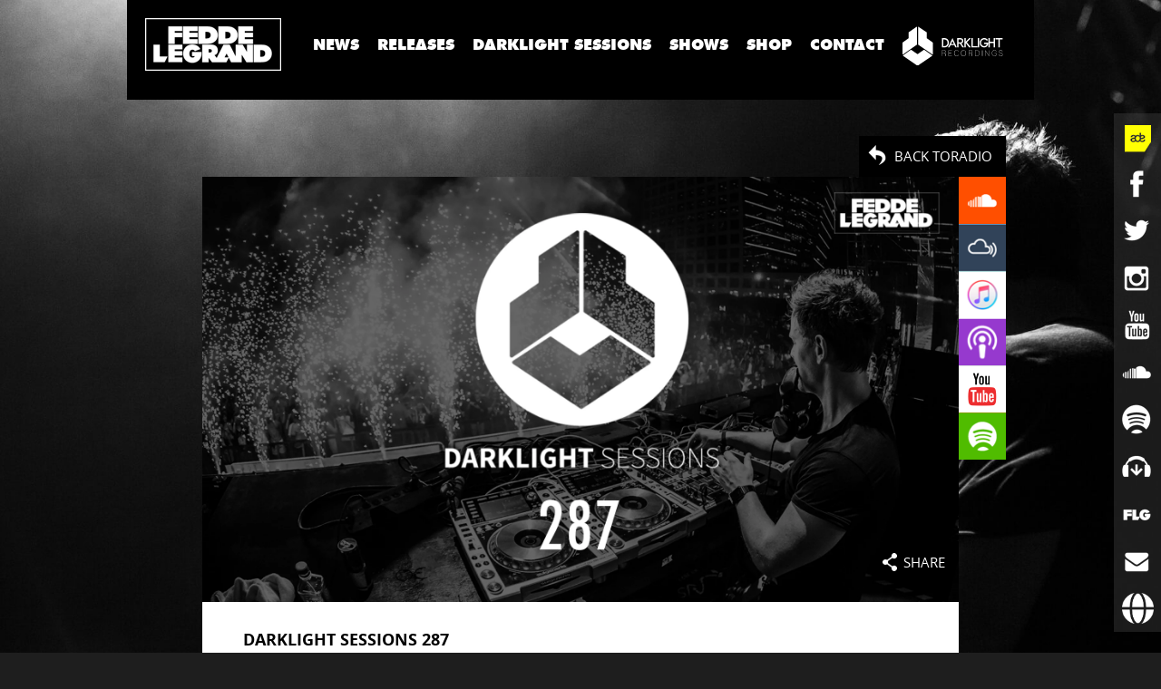

--- FILE ---
content_type: text/html; charset=UTF-8
request_url: https://feddelegrand.com/radio/darklight-sessions-287/
body_size: 13853
content:
<!doctype html>
<head>
    <meta charset="utf-8">
    <meta name="viewport" content="width=device-width, initial-scale=1.0">

    <title>Darklight Sessions 287 | Fedde Le Grand</title><meta name='robots' content='index, follow, max-image-preview:large, max-snippet:-1, max-video-preview:-1' />

	<!-- This site is optimized with the Yoast SEO plugin v26.7 - https://yoast.com/wordpress/plugins/seo/ -->
	<link rel="canonical" href="https://feddelegrand.com/radio/darklight-sessions-287/" />
	<meta property="og:locale" content="en_US" />
	<meta property="og:type" content="article" />
	<meta property="og:title" content="Darklight Sessions 287 - Fedde Le Grand" />
	<meta property="og:description" content="On Air: Thursday February 15th 2018 Download + Tracklist" />
	<meta property="og:url" content="https://feddelegrand.com/radio/darklight-sessions-287/" />
	<meta property="og:site_name" content="Fedde Le Grand" />
	<meta property="article:publisher" content="https://www.facebook.com/feddelegrand" />
	<meta property="article:modified_time" content="2018-02-19T11:24:29+00:00" />
	<script type="application/ld+json" class="yoast-schema-graph">{"@context":"https://schema.org","@graph":[{"@type":"WebPage","@id":"https://feddelegrand.com/radio/darklight-sessions-287/","url":"https://feddelegrand.com/radio/darklight-sessions-287/","name":"Darklight Sessions 287 - Fedde Le Grand","isPartOf":{"@id":"https://feddelegrand.com/#website"},"datePublished":"2018-02-19T11:22:01+00:00","dateModified":"2018-02-19T11:24:29+00:00","breadcrumb":{"@id":"https://feddelegrand.com/radio/darklight-sessions-287/#breadcrumb"},"inLanguage":"en-US","potentialAction":[{"@type":"ReadAction","target":["https://feddelegrand.com/radio/darklight-sessions-287/"]}]},{"@type":"BreadcrumbList","@id":"https://feddelegrand.com/radio/darklight-sessions-287/#breadcrumb","itemListElement":[{"@type":"ListItem","position":1,"name":"Home","item":"https://feddelegrand.com/"},{"@type":"ListItem","position":2,"name":"Darklight Sessions 287"}]},{"@type":"WebSite","@id":"https://feddelegrand.com/#website","url":"https://feddelegrand.com/","name":"Fedde Le Grand","description":"Official Website","potentialAction":[{"@type":"SearchAction","target":{"@type":"EntryPoint","urlTemplate":"https://feddelegrand.com/?s={search_term_string}"},"query-input":{"@type":"PropertyValueSpecification","valueRequired":true,"valueName":"search_term_string"}}],"inLanguage":"en-US"}]}</script>
	<!-- / Yoast SEO plugin. -->


<link rel='dns-prefetch' href='//widget.bandsintown.com' />
<link rel="alternate" title="oEmbed (JSON)" type="application/json+oembed" href="https://feddelegrand.com/wp-json/oembed/1.0/embed?url=https%3A%2F%2Ffeddelegrand.com%2Fradio%2Fdarklight-sessions-287%2F" />
<link rel="alternate" title="oEmbed (XML)" type="text/xml+oembed" href="https://feddelegrand.com/wp-json/oembed/1.0/embed?url=https%3A%2F%2Ffeddelegrand.com%2Fradio%2Fdarklight-sessions-287%2F&#038;format=xml" />
<style id='wp-img-auto-sizes-contain-inline-css' type='text/css'>
img:is([sizes=auto i],[sizes^="auto," i]){contain-intrinsic-size:3000px 1500px}
/*# sourceURL=wp-img-auto-sizes-contain-inline-css */
</style>

<style id='wp-emoji-styles-inline-css' type='text/css'>

	img.wp-smiley, img.emoji {
		display: inline !important;
		border: none !important;
		box-shadow: none !important;
		height: 1em !important;
		width: 1em !important;
		margin: 0 0.07em !important;
		vertical-align: -0.1em !important;
		background: none !important;
		padding: 0 !important;
	}
/*# sourceURL=wp-emoji-styles-inline-css */
</style>
<link rel='stylesheet' id='wp-block-library-css' href='https://feddelegrand.com/wp-includes/css/dist/block-library/style.min.css?ver=8fda4d7a4a541b65719bc99a6d215d91' type='text/css' media='all' />
<style id='classic-theme-styles-inline-css' type='text/css'>
/*! This file is auto-generated */
.wp-block-button__link{color:#fff;background-color:#32373c;border-radius:9999px;box-shadow:none;text-decoration:none;padding:calc(.667em + 2px) calc(1.333em + 2px);font-size:1.125em}.wp-block-file__button{background:#32373c;color:#fff;text-decoration:none}
/*# sourceURL=/wp-includes/css/classic-themes.min.css */
</style>
<link rel='stylesheet' id='cmplz-general-css' href='https://feddelegrand.com/wp-content/plugins/complianz-gdpr/assets/css/cookieblocker.min.css?ver=1766018707' type='text/css' media='all' />
<script type="text/javascript" src="https://widget.bandsintown.com/main.min.js?ver=8fda4d7a4a541b65719bc99a6d215d91" id="bit-tour-dates-js"></script>
<link rel="https://api.w.org/" href="https://feddelegrand.com/wp-json/" /><link rel="EditURI" type="application/rsd+xml" title="RSD" href="https://feddelegrand.com/xmlrpc.php?rsd" />

<link rel='shortlink' href='https://feddelegrand.com/?p=10107' />
			<style>.cmplz-hidden {
					display: none !important;
				}</style><meta name="facebook-domain-verification" content="y67qnw6omvdoo3uc6ukm8phzh0vjtc" />
    
    <link rel="stylesheet" href="https://feddelegrand.com/wp-content/themes/feddelegrand/FrontBundle/assets/css/app.css">
    <script src="https://feddelegrand.com/wp-content/themes/feddelegrand/FrontBundle/assets/js/helpers/modernizr-min.js"></script>

    <!--[if lt IE 9]>
    <link rel="stylesheet" href="https://feddelegrand.com/wp-content/themes/feddelegrand/FrontBundle/assets/css/ie.css">
    <script src="//cdnjs.cloudflare.com/ajax/libs/html5shiv/3.6.2/html5shiv.js"></script>
    <script src="//s3.amazonaws.com/nwapi/nwmatcher/nwmatcher-1.2.5-min.js"></script>
    <script src="//html5base.googlecode.com/svn-history/r38/trunk/js/selectivizr-1.0.3b.js"></script>
    <script src="//cdnjs.cloudflare.com/ajax/libs/respond.js/1.1.0/respond.min.js"></script>
    <![endif]-->

    <meta property="og:title" content="Darklight Sessions 287 | Fedde Le Grand"/>
    <meta property="og:url" content="https://feddelegrand.com/radio/darklight-sessions-287/"/>
    <meta property="og:type" content="website" />
    <meta property="og:description" content="" />
    <meta property="fb:admins" content="1136327249" />        <meta property="og:image" content="https://feddelegrand.com/wp-content/uploads/2018/02/dls-cover-landscape@2x3.jpg" />        <meta name="description" content="" />    
    <link rel="author" href="https://plus.google.com/+FeddeLeGrandOfficial"/>

    <link rel="shortcut icon" href="/favicon.ico"/>

    <link rel="preload" href="https://feddelegrand.com/wp-content/themes/feddelegrand/FrontBundle/assets/css/app.css" as="style">
    <link rel="preload" href="https://feddelegrand.com/wp-content/themes/feddelegrand/FrontBundle/assets/js/helpers/modernizr-min.js" as="script">

</head>
<body class="" style="" >
    <!-- Google Tag Manager -->
    <noscript><iframe src="//www.googletagmanager.com/ns.html?id=GTM-KXT5W5"
                    height="0" width="0" style="display:none;visibility:hidden"></iframe></noscript>
    <script>(function(w,d,s,l,i){w[l]=w[l]||[];w[l].push({'gtm.start':
                new Date().getTime(),event:'gtm.js'});var f=d.getElementsByTagName(s)[0],
                j=d.createElement(s),dl=l!='dataLayer'?'&l='+l:'';j.async=true;j.src=
                '//www.googletagmanager.com/gtm.js?id='+i+dl;f.parentNode.insertBefore(j,f);
        })(window,document,'script','dataLayer','GTM-KXT5W5');</script>
    <!-- End Google Tag Manager -->

    <!-- Global site tag (gtag.js) - Google Analytics -->
    <script async src="https://www.googletagmanager.com/gtag/js?id=UA-141756837-1"></script>
    <script>
    window.dataLayer = window.dataLayer || [];
    function gtag(){dataLayer.push(arguments);}
    gtag('js', new Date());
    gtag('config', 'UA-141756837-1');
    </script>


    <div id="browser-happy">
        <div id="text">
            <a href="http://browsehappy.com/"><div class="ie-message"></div></a>
        </div>
    </div><div class="row collapse" id="navigation">

    <div class="columns large-12">

        <div class="contain-to-grid" id="navigation-main">

            <nav class="top-bar" id="top-bar" data-topbar>

                <ul class="title-area">
                    <li class="name">
                        <a href="http://feddelegrand.com" id="flg-logo">Fedde Le Grand</a>
                    </li>
                    <li class="toggle-topbar menu-icon"><a href="#"></a></li>                </ul>

                <style>
                    /* Temporary style for shop link */
                    #base-menu li a {
                        padding: 0 10px;
                    }
                </style>
                <section class="top-bar-section" id="base-menu">
                    <ul class="left">                        <li><a href="http://feddelegrand.com/news" data-timeline-filter="*" class="timeline-filter">News</a></li>                        <li><a href="http://feddelegrand.com/releases" data-timeline-filter=".releases" class="timeline-filter">Releases</a></li>
                        <li><a href="http://feddelegrand.com/radio" data-timeline-filter=".radio" class="timeline-filteractive">Darklight Sessions</a></li>                        <li><a href="http://feddelegrand.com/shows/" class="">Shows</a></li>
                        <!--<li><a href="http://feddelegrand.com/contests/filter/current-contest" class="">Contests</a></li>-->

                        <!-- <li><a href="https://www.eventbrite.nl/e/darklight-sessions-by-fedde-le-grand-x-armada-invites-tickets-37646671207" target="_blank" class="djmag-header-link"><img style="width: 90px; padding: 1em;" src="https://feddelegrand.com/wp-content/themes/feddelegrand/FrontBundle/assets/images/ade.svg"></a></li>-->
                        <!-- <li><a href="https://top100djsvote.djmag.com/" target="_blank" class="djmag-header-link"><img width="94px" src="https://feddelegrand.com/wp-content/themes/feddelegrand/FrontBundle/assets/images/djmag/djmag-logo.svg"></a></li> -->
                        <!-- <li><a href="http://wegogrand.com/" target="_blank" class=""><img src="https://feddelegrand.com/wp-content/themes/feddelegrand/FrontBundle/assets/images/grand_logo_wit.svg"></a></li> -->

                        <li><a target="_blank" href="https://shop.feddelegrand.com/" class="">Shop</a></li>
                        <li><a href="http://feddelegrand.com/contact" class="route" data-reveal-id="contact-popup">Contact</a></li>
                        
                        <li class="menu-dls-logo"><a target="_blank" href="http://www.darklightrecordings.com/" class=""><img style="height: 2.5em" src="https://feddelegrand.com/wp-content/themes/feddelegrand/FrontBundle/assets/images/dls_logo_wit.svg"></a></li>

                        <li><a href="http://feddelegrand.com/exclusive" class="only-mobile route" data-reveal-id="newsletter-popup">Exclusive</a></li>
                        <li><a href="http://feddelegrand.com/biography" class="only-mobile">Bio</a></li>
                        <li><a href="http://feddelegrand.com/drop-demo-promo" class="only-mobile" >Drop demo / promo</a></li>                    </ul>
                </section>

                <section class="top-bar-section" id="back-to-home">
                    <ul class="left">
                        <li><a href="#">Back to home</a></li>
                    </ul>
                </section>            </nav>

        </div>
    </div>
</div>
<div id="social-bar" class="social-bar social-bar-hover hide-for-small-only">
    <ul class="icons">

        <li class="social-ade">
            <a href="https://feddelegrand.com/fedde-le-grand-rocks-amsterdam/" class="social-ade__href" ><img src="https://feddelegrand.com/wp-content/themes/feddelegrand/FrontBundle/assets/images/adelogo.png" alt="ade-logo" /> </a>
        </li>

        <li class="social-facebook touch" title="Facebook">
            <a href="https://www.facebook.com/feddelegrand"  target="_blank" data-state="unload" class="social-icon "></a>
            <a class="facebook-like social-stat" data-widget="like" href="https://www.facebook.com/sharer.php?u=https://www.facebook.com/feddelegrand" data-href="https://www.facebook.com/feddelegrand" data-send="false" data-layout="button_count" data-show-faces="false" rel="nofollow" target="_blank"></a></li>
        <li class="social-twitter" title="Twitter">
            <a href="https://twitter.com/feddelegrand" target="_blank"  data-state="unload" class="social-icon"></a>
            <a class="twitter-follow social-stat" data-widget="follow" href="https://twitter.com/feddelegrand" data-show-count="false" data-url="https://twitter.com/feddelegrand"></a></li>
        <li class="social-instagram" title="Instagram">
            <a href="https://instagram.com/feddelegrand" target="_blank"  data-state="unload" class="social-icon"></a>
            <span class="social-txt social-stat"><a href="https://instagram.com/feddelegrand?ref=badge" class="ig-b- ig-b-v-24"></a></span></li>
        <li class="social-youtube" title="Youtube">
            <a href="https://www.youtube.com/user/FeddeLeGrand" target="_blank"  data-state="unload" class="social-icon"></a>
            <a href="https://www.youtube.com/user/FeddeLeGrand" data-widget="follow" class="youtube-subscribe g-ytsubscribe social-stat" data-channel="FeddeLeGrand" data-layout="default" data-count="default" rel="nofollow" target="_blank"></a></li>
        <li class="social-soundcloud" title="Soundcloud">
            <a href="https://soundcloud.com/feddelegrand" target="_blank"  data-state="unload" class="social-icon "></a>
            <span class="social-txt social-stat">Follow me on SoundCloud</span></li>
        <li class="social-spotify" title="Spotify">
            <a href="https://open.spotify.com/artist/7dc6hUwyuIhrZdh80eaCEE"  target="_blank" data-state="unload" class="social-icon"></a>
            <a class="spotify-follow social-stat" data-widget="follow" data-size="basic" data-theme="light" href="spotify:artist:7dc6hUwyuIhrZdh80eaCEE"></a></li>
        <li class="social-beatport" title="Beatport">
            <a href="https://dj.beatport.com/feddelegrand" target="_blank" data-state="unload" class="social-icon"></a>
            <span class="social-txt social-stat">Follow me on Beatport</span>
        </li>
        <li class="social-info">
            <a href="javascript:void(0);" data-state="unload" class="social-icon"></a>
            <span class="social-txt social-stat"><a href="http://feddelegrand.com/biography">Bio</a></span>
            <span class="social-txt social-stat"><a href="http://feddelegrand.com/contact" class="route" data-reveal-id="contact-popup">Contact</a></span>
            <span class="social-txt social-stat"><a href="http://feddelegrand.com/drop-demo-promo">Demo / Promo</a></span>
        </li>
        <li class="social-email" title="Email">
            <a href="http://feddelegrand.com/exclusive" data-reveal-id="newsletter-popup" class="social-icon"></a>
        </li>
        <li class="social-bookings" title="Booking requests">
            <a href="https://davidlewis.nl" target="_blank" class="social-icon" style="background-image: url('https://feddelegrand.com/wp-content/themes/feddelegrand/FrontBundle/assets/images/social/booking.png'); background-size: 35px; background-position: center;"></a>
        </li>
    </ul>
</div>

<div class="base">

    <div class="timeline-detail" id="content">

        <div class="row collapse">                <div class="columns large-12 medium-12 small-12 social-icons-visible">                <a href="https://feddelegrand.com/radio" class="timeline-back-button">Back toradio</a>
            </div>

        </div>

        <div class="row collapse">
                <div class="columns large-10 medium-10 large-offset-1 medium-offset-1 small-12 bg-white">

                    <div class="row collapse">
                        <div class="columns large-12"><a href="javascript:void(0);" class="share-button">Share</a><div class="share-box">

    <div class="share-overlay">

        <a href="javascript:void(0);" class="share-close-button"></a>

        <div class="share-content">
            <h3>Share this</h3>

            <div class="row share-buttons collapse">                <input type="hidden" class="share-link" value="https://feddelegrand.com/radio/darklight-sessions-287/">                <div class="large-6 medium-12 small-12 columns"><a href="https://twitter.com/share?text=Look what I just found on Fedde’s website:Darklight%20Sessions%20287 I had to share!!" data-url="https://feddelegrand.com/radio/darklight-sessions-287/" data-share-title="twitter" class="button expand social-share-button share-twitter-button"><span class="share-icon share-twitter"></span><span class="share-txt">Post on Twitter</span></a></div>
                <div class="large-6 medium-12 small-12 columns"><a href="https://www.facebook.com/sharer/sharer.php?u=https://feddelegrand.com/radio/darklight-sessions-287/" data-share-title="facebook" class="button expand social-share-button share-facebook-button"><span class="share-icon share-facebook"></span><span class="share-txt">Share on Facebook</span></a></div>
                <div class="large-12 medium-12 hide-for-small-only columns"><a href="mailto:?subject=Check it Out: Fedde Le Grand Exclusive Content&body=Look what I found on Fedde Le Grand’s Website:https://feddelegrand.com/radio/darklight-sessions-287/" class="button expand share-mail-button"><span class="share-icon share-mail"></span><span class="share-txt">Mail to</span></a></div>
            </div>

        </div>
    </div>

</div>                                <img src="https://feddelegrand.com/wp-content/uploads/2018/02/dls-cover-landscape@2x3.jpg.webp" class="timeline-item-cover" alt="Darklight Sessions 287"/>

                        </div>
                    </div>

                    <div class="row row-text">
                                    <div class="columns large-12 medium-12">                                            <h1>Darklight Sessions 287</h1>
                                            <span class="subtitle">February 19th 2018</span>
                                        <p><p>On Air:<br />
Thursday February 15th 2018</p>
<p>Download + Tracklist<br />
<a href="http://feddelegrand.com/download-287/“>http://feddelegrand.com/download-287/</a></p>
</p>
                                        <p></p>                                            <a href="/radio/darklight-sessions-287/player" class="open-player button-play">
                                                <span class="play-icon"></span>
                                                <span class="play-text">play</span>
                                            </a>                                    </div>

                    </div>

                </div>

                <div class="columns large-1 medium-1 small-12">
                    <ul class="music-button">                            <li><a href="https://soundcloud.com/feddelegrand/fedde-le-grand-darklight-sessions-287" class="icon-music icon-soundcloud" target="_blank"><span class="music-txt">Find on SoundCloud</span></a></li>                            <li><a href="https://www.mixcloud.com/feddelegrand/fedde-le-grand-darklight-sessions-287/" class="icon-music icon-mixcloud" target="_blank"><span class="music-txt">Find on Mixcloud</span></a></li>                            <li><a href="http://flg.dj/dls-itunes" class="icon-music icon-itunes" target="_blank"><span class="music-txt">Find on Apple Music</span></a></li>                            <li><a href="http://feddelegrand.libsyn.com/darklight-sessions-287" class="icon-music icon-podcast" target="_blank"><span class="music-txt">Find on Apple Music</span></a></li>                            <li><a href="http://flg.dj/dls-yt" class="icon-music icon-youtube" target="_blank"><span class="music-txt">Find on YouTube</span></a></li>                            <li><a href="http://flg.dj/dls-sp" class="icon-music icon-spotify" target="_blank"><span class="music-txt">Find on Spotify</span></a></li>                    </ul>
                </div>

        </div>

    </div>


</div>        <footer id="footer" class="base"><div class="row show-for-small-only">
        <div id="social-bar-horizontal" class="social-bar social-bar-horizontal">

            <ul class="small-block-grid-8 icons text-center">
                <li class="social-facebook">
                    <a href="https://www.facebook.com/feddelegrand" target="_blank" data-state="unload" class="social-icon"></a>
                </li>
                <li class="social-twitter">
                    <a href="https://twitter.com/feddelegrand" target="_blank" data-state="unload" class="social-icon"></a>
                </li>
                <li class="social-instagram">
                    <a href="https://instagram.com/feddelegrand" target="_blank" data-state="unload" class="social-icon"></a>
                <li class="social-youtube">
                    <a href="http://www.youtube.com/user/FeddeLeGrand" target="_blank" data-state="unload" class="social-icon"></a>
                </li>
                <li class="social-soundcloud">
                    <a href="https://soundcloud.com/feddelegrand" target="_blank" data-state="unload" class="social-icon "></a>
                <li class="social-spotify">
                    <a href="https://open.spotify.com/artist/7dc6hUwyuIhrZdh80eaCEE" target="_blank" data-state="unload" class="social-icon "></a>
                </li>
                <li class="social-beatport">
                    <a href="https://www.beatport.com/artist/fedde-le-grand/21498" target="_blank" data-state="unload" class="social-icon "></a>
                </li>
            </ul>

        </div>
</div>
    <div  class="row row-text-small bg-black">
        <div class="large-8 medium-8 small-12 columns copyright">
            All materials &copy;2026 Fedde Le Grand unless otherwise noted. <br>Unauthorized use is prohibited. <a href="/disclaimer">Disclaimer</a>
        </div>
        <div class="large-4 medium-4 small-12 small-text-right columns">
            <ul class="small-block-grid-2 logo-set">                <li style="width: 100%"><a href="http://www.wildsea.nl" target="_blank" class="href logo-footer logo-wildsea">
                    <span>Powered by </span><img src="https://feddelegrand.com/wp-content/themes/feddelegrand/FrontBundle/assets/images/wildsea.png" alt="Wild Sea B.V.">
                </a></li>
            </ul>
        </div>
        <div class="small-12 columns show-for-small-only footer-padding">

        </div>
    </div>
        </footer>

<div id="contact-popup" class="base-modal reveal-modal xlarge" data-reveal>

    <div class="row">

        <div class="columns large-1-half"></div>
        <div class="modal-info columns large-11 medium-11">

            <div class="modal-info-base row collapse bg-white">

                <div class="columns large-12 medium-12">

                    <h4>Contact us</h4>

                    <div id="contact-response"></div>

                    <div class="contact-form-wrapper">

                    <div class="small-12">
                        <div class="row collapse">
                            <div class="medium-3 columns">
                                <label for="subject" class="left inline">Subject</label>
                            </div>
                            <div class="medium-9 columns">
                                <label>
                                    <select name="subject" id="subject" required>
                                        <option value="general">General</option>
                                        <option value="bookings">Bookings</option>
                                        <option value="management">Management</option>
                                        <option value="press">Press</option>
                                        <option value="music">Music</option>
                                    </select>
                                </label>
                            </div>
                        </div>
                    </div>
                        <form action="/contact/send" method="post" data-abide id="booking-form">
                            <fieldset>
                                <legend>Promoter</legend>
                                <div class="row collapse">
                                    <div class="medium-12 columns"><p><b>Contact</b></p></div>
                                </div>
                                <div class="row collapse">
                                    <div class="medium-3 columns">
                                        <label>Gender</label>
                                    </div>
                                    <div class="medium-9 columns">
                                        <input type="radio" name="gender" value="male" id="genderMale"><label for="genderMale">Male</label>
                                        <input type="radio" name="gender" value="female" id="genderFemale"><label for="genderFemale">Female</label>
                                    </div>
                                </div>

                                <div class="row collapse">
                                    <div class="medium-3 columns"><label class="left inline" for="firstname">First name*</label></div>
                                    <div class="medium-9 columns"><input type="text" id="firstname" name="firstname" pattern="[a-zA-Z]+" required /></div>
                                </div>
                                <div class="row collapse">
                                    <div class="medium-3 columns"><label class="left inline" for="middlename">Middle name</label></div>
                                    <div class="medium-9 columns"><input type="text" id="middlename" name="middlename" /></div>
                                </div>
                                <div class="row collapse">
                                    <div class="medium-3 columns"><label class="left inline" for="lastname">Last name*</label></div>
                                    <div class="medium-9 columns"><input type="text" id="lastname" name="lastname" pattern="[a-zA-Z]+" required /></div>
                                </div>
                                <div class="row collapse">
                                    <div class="medium-3 columns"><label class="left inline" for="email">Email*</label></div>
                                    <div class="medium-9 columns"><input type="email" id="email" name="email" required /></div>
                                </div>
                                <div class="row collapse">
                                    <div class="medium-3 columns"><label class="left inline" for="cellphone">Cell phone*</label></div>
                                    <div class="medium-9 columns"><input type="text" id="cellphone" name="cellphone" required /></div>
                                </div>
                                <div class="row collapse">
                                    <div class="medium-3 columns"><label class="left inline" for="skype">Skype</label></div>
                                    <div class="medium-9 columns"><input type="text" id="skype" name="skype"  /></div>
                                </div>
                                <div class="row collapse">
                                    <div class="medium-3 columns"><label class="left inline" for="directphonenumber">Direct phone number*</label></div>
                                    <div class="medium-9 columns"><input type="text" id="directphonenumber" name="directphonenumber" required /></div>
                                </div>
                                <div class="row collapse">
                                    <div class="medium-3 columns"><label class="left inline" for="directfaxnumber">Direct fax number*</label></div>
                                    <div class="medium-9 columns"><input type="text" id="directfaxnumber" name="directfaxnumber" required /></div>
                                </div>

                                <div class="row collapse">
                                    <div class="medium-12 columns"><p><b>Promoter</b></p></div>
                                </div>

                                <div class="row collapse">
                                    <div class="medium-3 columns"><label class="left inline" for="companyname">Company name*</label></div>
                                    <div class="medium-9 columns"><input type="text" id="companyname" name="companyname" required /></div>
                                </div>


                                <div class="row collapse">
                                    <div class="medium-3 columns"><label class="left inline" for="address1">Address line 1*</label></div>
                                    <div class="medium-9 columns"><input type="text" id="address1" name="address1" required /></div>
                                </div>
                                <div class="row collapse">
                                    <div class="medium-3 columns"><label class="left inline" for="address2">Address line 2</label></div>
                                    <div class="medium-9 columns"><input type="text" id="address2" name="address2"  /></div>
                                </div>
                                <div class="row collapse">
                                    <div class="medium-3 columns"><label class="left inline" for="postalcode">Postal code*</label></div>
                                    <div class="medium-9 columns"><input type="text" id="postalcode" name="postalcode" required /></div>
                                </div>
                                <div class="row collapse">
                                    <div class="medium-3 columns"><label class="left inline" for="city">City*</label></div>
                                    <div class="medium-9 columns"><input type="text" id="city" name="city" required /></div>
                                </div>
                                <div class="row collapse">
                                    <div class="medium-3 columns"><label class="left inline" for="state">State</label></div>
                                    <div class="medium-9 columns"><input type="text" id="state" name="state"  /></div>
                                </div>
                                <div class="row collapse">
                                    <div class="medium-3 columns"><label class="left inline" for="country">Country*</label></div>
                                    <div class="medium-9 columns"><input type="text" id="country" name="country" required /></div>
                                </div>
                                <div class="row collapse">
                                    <div class="medium-3 columns"><label class="left inline" for="generalphonenumber">General phone number*</label></div>
                                    <div class="medium-9 columns"><input type="text" id="generalphonenumber" name="generalphonenumber" required /></div>
                                </div>
                                <div class="row collapse">
                                    <div class="medium-3 columns"><label class="left inline" for="generalfaxnumber">General fax number</label></div>
                                    <div class="medium-9 columns"><input type="text" id="generalfaxnumber" name="generalfaxnumber"  /></div>
                                </div>
                                <div class="row collapse">
                                    <div class="medium-3 columns"><label class="left inline" for="website">Website</label></div>
                                    <div class="medium-9 columns"><input type="text" id="website" name="website" /></div>
                                </div>

                                <div class="row collapse">
                                    <div class="medium-3 columns"><label class="left inline" for="vattax">VAT/TAX number*</label></div>
                                    <div class="medium-9 columns"><input type="text" id="vattax" name="vattax" required /></div>
                                </div>
                                <div class="row collapse">
                                    <div class="medium-3 columns"><label class="left inline" for="businesslicensenumber">Business license number</label></div>
                                    <div class="medium-9 columns"><input type="text" id="businesslicensenumber" name="businesslicensenumber" /></div>
                                </div>
                            </fieldset>
                            <fieldset>
                                <legend>Venue</legend>
                                <div class="row collapse">
                                    <div class="medium-12 columns"><p><b>Contact</b></p></div>
                                </div>
                                <div class="row collapse">
                                    <div class="medium-3 columns">
                                        <label>Gender</label>
                                    </div>
                                    <div class="medium-9 columns">
                                        <input type="radio" name="vgender" value="male" id="vgenderMale"><label for="vgenderMale">Male</label>
                                        <input type="radio" name="vgender" value="female" id="vgenderFemale"><label for="vgenderFemale">Female</label>
                                    </div>
                                </div>

                                <div class="row collapse">
                                    <div class="medium-3 columns"><label class="left inline" for="vfirstname">First name*</label></div>
                                    <div class="medium-9 columns"><input type="text" id="vfirstname" name="vfirstname" pattern="[a-zA-Z]+" required /></div>
                                </div>
                                <div class="row collapse">
                                    <div class="medium-3 columns"><label class="left inline" for="vmiddlename">Middle name</label></div>
                                    <div class="medium-9 columns"><input type="text" id="vmiddlename" name="vmiddlename" /></div>
                                </div>
                                <div class="row collapse">
                                    <div class="medium-3 columns"><label class="left inline" for="vlastname">Last name*</label></div>
                                    <div class="medium-9 columns"><input type="text" id="vlastname" name="vlastname" pattern="[a-zA-Z]+" required /></div>
                                </div>
                                <div class="row collapse">
                                    <div class="medium-3 columns"><label class="left inline" for="vemail">Email*</label></div>
                                    <div class="medium-9 columns"><input type="email" id="vemail" name="vemail" required /></div>
                                </div>
                                <div class="row collapse">
                                    <div class="medium-3 columns"><label class="left inline" for="vcellphone">Cell phone*</label></div>
                                    <div class="medium-9 columns"><input type="text" id="vcellphone" name="vcellphone" required /></div>
                                </div>
                                <div class="row collapse">
                                    <div class="medium-3 columns"><label class="left inline" for="vskype">Skype</label></div>
                                    <div class="medium-9 columns"><input type="text" id="vskype" name="vskype"  /></div>
                                </div>
                                <div class="row collapse">
                                    <div class="medium-3 columns"><label class="left inline" for="vdirectphonenumber">Direct phone number*</label></div>
                                    <div class="medium-9 columns"><input type="text" id="vdirectphonenumber" name="vdirectphonenumber" required /></div>
                                </div>
                                <div class="row collapse">
                                    <div class="medium-3 columns"><label class="left inline" for="vdirectfaxnumber">Direct fax number*</label></div>
                                    <div class="medium-9 columns"><input type="text" id="vdirectfaxnumber" name="vdirectfaxnumber" required /></div>
                                </div>

                                <div class="row collapse">
                                    <div class="medium-12 columns"><p><b>Promoter</b></p></div>
                                </div>

                                <div class="row collapse">
                                    <div class="medium-3 columns"><label class="left inline" for="vcompanyname">Company name*</label></div>
                                    <div class="medium-9 columns"><input type="text" id="vcompanyname" name="vcompanyname" required /></div>
                                </div>


                                <div class="row collapse">
                                    <div class="medium-3 columns"><label class="left inline" for="vaddress1">Address line 1*</label></div>
                                    <div class="medium-9 columns"><input type="text" id="vaddress1" name="vaddress1" required /></div>
                                </div>
                                <div class="row collapse">
                                    <div class="medium-3 columns"><label class="left inline" for="vaddress2">Address line 2</label></div>
                                    <div class="medium-9 columns"><input type="text" id="vaddress2" name="vaddress2"  /></div>
                                </div>
                                <div class="row collapse">
                                    <div class="medium-3 columns"><label class="left inline" for="vpostalcode">Postal code*</label></div>
                                    <div class="medium-9 columns"><input type="text" id="vpostalcode" name="vpostalcode" required /></div>
                                </div>
                                <div class="row collapse">
                                    <div class="medium-3 columns"><label class="left inline" for="vcity">City*</label></div>
                                    <div class="medium-9 columns"><input type="text" id="vcity" name="vcity" required /></div>
                                </div>
                                <div class="row collapse">
                                    <div class="medium-3 columns"><label class="left inline" for="vstate">State</label></div>
                                    <div class="medium-9 columns"><input type="text" id="vstate" name="vstate"  /></div>
                                </div>
                                <div class="row collapse">
                                    <div class="medium-3 columns"><label class="left inline" for="vcountry">Country*</label></div>
                                    <div class="medium-9 columns"><input type="text" id="vcountry" name="vcountry" required /></div>
                                </div>
                                <div class="row collapse">
                                    <div class="medium-3 columns"><label class="left inline" for="vgeneralphonenumber">General phone number*</label></div>
                                    <div class="medium-9 columns"><input type="text" id="vgeneralphonenumber" name="vgeneralphonenumber" required /></div>
                                </div>
                                <div class="row collapse">
                                    <div class="medium-3 columns"><label class="left inline" for="vgeneralfaxnumber">General fax number</label></div>
                                    <div class="medium-9 columns"><input type="text" id="vgeneralfaxnumber" name="vgeneralfaxnumber"  /></div>
                                </div>
                                <div class="row collapse">
                                    <div class="medium-3 columns"><label class="left inline" for="vwebsite">Website</label></div>
                                    <div class="medium-9 columns"><input type="text" id="vwebsite" name="vwebsite" /></div>
                                </div>

                                <div class="row collapse">
                                    <div class="medium-3 columns"><label class="left inline" for="vvattax">VAT/TAX number*</label></div>
                                    <div class="medium-9 columns"><input type="text" id="vvattax" name="vvattax" required /></div>
                                </div>
                                <div class="row collapse">
                                    <div class="medium-3 columns"><label class="left inline" for="vbusinesslicensenumber">Business license number</label></div>
                                    <div class="medium-9 columns"><input type="text" id="vbusinesslicensenumber" name="vbusinesslicensenumber" /></div>
                                </div>
                            </fieldset>
                            <fieldset>
                                <legend>Event Details</legend>
                                <div class="row collapse">
                                    <div class="medium-3 columns"><label class="left inline" for="estimatedtimeofperformance">Estimated time of performance</label></div>
                                    <div class="medium-9 columns"><input type="text" id="estimatedtimeofperformance" name="estimatedtimeofperformance" /></div>
                                </div>
                                <div class="row collapse">
                                    <div class="medium-3 columns"><label class="left inline" for="eventtitle">Name of event*</label></div>
                                    <div class="medium-9 columns"><input type="text" id="eventtitle" name="eventtitle" required /></div>
                                </div>
                                <div class="row collapse">
                                    <div class="medium-3 columns"><label class="left inline" for="eventwebsite">Webiste of event*</label></div>
                                    <div class="medium-9 columns"><input type="text" id="eventwebsite" name="eventwebsite" required /></div>
                                </div>
                                <div class="row collapse">
                                    <div class="medium-3 columns"><label class="left inline" for="ticketprice">Ticket Price</label></div>
                                    <div class="medium-9 columns"><input type="text" id="ticketprice" name="ticketprice"  /></div>
                                </div>
                            </fieldset>
                            <fieldset>
                                <legend>Additional Information</legend>
                                <div class="row collapse">
                                    <div class="medium-3 columns"><label class="left inline" for="compensation">OFFER/ COMPENSATION IN EURO:*</label></div>
                                    <div class="medium-9 columns"><textarea class="compensation" id="compensation" name="compensation" required></textarea></div>
                                </div>
                            </fieldset>

                            <div class="small-12">
                                <div class="row collapse">
                                    <div class="medium-1 columns">
                                        <input type="submit" class="button" value="Send"/>
                                    </div>
                                </div>
                            </div>
                            <input type="hidden" name="subject" class="subject" value="booking">
                        </form>
                        <form action="/contact/send" method="post" data-abide id="contact-form">
                            <input type="hidden" name="subject" class="subject" value="general">
                            <div class="row collapse">
                                <div class="medium-12 small-12">
                                    <div class="row collapse">
                                        <div class="medium-3 columns">
                                            <label for="name" class="left inline">Name*</label>
                                        </div>
                                        <div class="medium-9 columns">
                                            <input type="text" name="name" id="name" placeholder="Name" required pattern="[a-zA-Z]+">
                                            <small class="error">Name is required.</small>
                                        </div>

                                    </div>
                                </div>
                                <div class="medium-12">
                                    <div class="row collapse">
                                        <div class="medium-3 columns">
                                            <label for="co-organisation" class="left inline">Organisation</label>
                                        </div>
                                        <div class="medium-9 columns">
                                            <input type="text" name="organisation" id="co-organisation"  placeholder="Organisation">
                                            <small class="error">Name is required.</small>
                                        </div>
                                    </div>
                                </div>
                                <div class="small-12">
                                    <div class="row collapse">
                                        <div class="medium-3 columns">
                                            <label for="co-email" class="left inline">E-mail*</label>
                                        </div>
                                        <div class="medium-9 columns">
                                            <input type="email" name="email" id="co-email" placeholder="E-mail" required>
                                            <small class="error">An email address is required.</small>
                                        </div>
                                    </div>
                                </div>

                                <div class="small-12">
                                    <div class="row collapse">
                                        <div class="medium-3 columns">
                                            <label for="question" class="left inline">Question*</label>
                                        </div>
                                        <div class="medium-9 columns">
                                            <textarea name="question" id="question" cols="10" placeholder="Question" required></textarea>
                                            <small class="error">A question is required.</small>
                                        </div>
                                    </div>
                                </div>
                                <div class="small-12">
                                    <div class="row collapse">
                                        <div class="medium-3 columns">

                                        </div>
                                        <div class="medium-9 columns">
                                            <input type="submit" class="button" value="Send"/>
                                        </div>
                                    </div>
                                </div>
                            </div>
                        </form>
                    </div>


                </div>
                <a href="/" class="close-reveal-modal">&#215;</a>

            </div>

        </div>
        <div class="columns large-1-half"></div>


    </div>


</div><div id="newsletter-popup" class="base-modal reveal-modal medium" data-reveal>

    <div class="row">

        <div class="columns large-1-half hide-for-small-only"></div>
        <div class="modal-info columns large-11 medium-11 small-12">

            <div class="modal-info-base row collapse bg-white">

                <div class="columns large-12 medium-12">

                    <h4>Be the first to get all exclusive news and content! Subscribe now.</h4>
                        <form  data-abide method="post" name="subscribe" action="/exclusive">
                            <div class="row collapse">
                                <div class="row collapse">
                                    <div class="medium-3 columns">
                                        <label for="name" class="left inline">Firstname*</label>
                                    </div>
                                    <div class="medium-9 columns" >
                                        <input type="text" id="firstname" value="" name="firstname" placeholder="Firstname*" required>
                                        <small class="error">Firstname is required.</small>
                                    </div>
                                </div>
                                <div class="row collapse">
                                    <div class="medium-3 columns">
                                        <label for="name" class="left inline">Lastname*</label>
                                    </div>
                                    <div class="medium-9 columns">
                                        <input type="text" id="lastname" value="" name="lastname" placeholder="Lastname*" required>
                                        <small class="error">Lastname is required.</small>
                                    </div>
                                </div>
                                <div class="row collapse">
                                    <div class="medium-3 columns">
                                        <label for="email" class="left inline">E-mail*</label>
                                    </div>
                                    <div class="medium-9 columns">
                                        <input type="email" id="email" value="" name="email" placeholder="E-mail*" required>
                                        <small class="error">An email address is required.</small>
                                    </div>
                                </div>
                                <div class="row collapse">
                                    <div class="medium-3 columns">
                                        <label for="email" class="left inline">Country*</label>
                                    </div>
                                    <div class="medium-9 columns">
                                        <input type="text" id="ns-country" value="" name="country" autocomplete="off" placeholder="Country" required>
                                    </div>
                                </div>
                                <div class="row collapse">
                                    <div class="medium-3 columns">

                                    </div>
                                    <div class="medium-9 columns">
                                        <input type="submit" class="button" value="Subscribe"/>
                                    </div>
                                </div>

                            </div>
                        </form>
                </div>
                <a href="/#default" class="route close-reveal-modal">&#215;</a>

            </div>

        </div>
        <div class="columns large-1-half hide-for-small-only"></div>


    </div>


</div>    
    <script type="application/javascript">
        var baseUrl = 'http://feddelegrand.com';
        var theme_dir = '/wp-content/themes/feddelegrand';            var instaWSlazyLoad = false;    </script>

    <script>
    var _prum = [['id', '53510d84abe53d4a193db096'],
                 ['mark', 'firstbyte', (new Date()).getTime()]];
    (function() {
        var s = document.getElementsByTagName('script')[0]
          , p = document.createElement('script');
        p.async = 'async';
        p.src = '//rum-static.pingdom.net/prum.min.js';
        s.parentNode.insertBefore(p, s);
    })();
    </script>

    <script data-main="https://feddelegrand.com/wp-content/themes/feddelegrand/FrontBundle/assets/js/main" src="https://feddelegrand.com/wp-content/themes/feddelegrand/FrontBundle/assets/js/vendor/require/require.js"></script><script type="speculationrules">
{"prefetch":[{"source":"document","where":{"and":[{"href_matches":"/*"},{"not":{"href_matches":["/wp-*.php","/wp-admin/*","/wp-content/uploads/*","/wp-content/*","/wp-content/plugins/*","/wp-content/themes/feddelegrand/*","/*\\?(.+)"]}},{"not":{"selector_matches":"a[rel~=\"nofollow\"]"}},{"not":{"selector_matches":".no-prefetch, .no-prefetch a"}}]},"eagerness":"conservative"}]}
</script>

<!-- Consent Management powered by Complianz | GDPR/CCPA Cookie Consent https://wordpress.org/plugins/complianz-gdpr -->
<div id="cmplz-cookiebanner-container"><div class="cmplz-cookiebanner cmplz-hidden banner-1 default-cookie-banner optin cmplz-bottom-left cmplz-categories-type-view-preferences" aria-modal="true" data-nosnippet="true" role="dialog" aria-live="polite" aria-labelledby="cmplz-header-1-optin" aria-describedby="cmplz-message-1-optin">
	<div class="cmplz-header">
		<div class="cmplz-logo"></div>
		<div class="cmplz-title" id="cmplz-header-1-optin">Manage cookie consent</div>
		<div class="cmplz-close" tabindex="0" role="button" aria-label="Close dialog">
			<svg aria-hidden="true" focusable="false" data-prefix="fas" data-icon="times" class="svg-inline--fa fa-times fa-w-11" role="img" xmlns="http://www.w3.org/2000/svg" viewBox="0 0 352 512"><path fill="currentColor" d="M242.72 256l100.07-100.07c12.28-12.28 12.28-32.19 0-44.48l-22.24-22.24c-12.28-12.28-32.19-12.28-44.48 0L176 189.28 75.93 89.21c-12.28-12.28-32.19-12.28-44.48 0L9.21 111.45c-12.28 12.28-12.28 32.19 0 44.48L109.28 256 9.21 356.07c-12.28 12.28-12.28 32.19 0 44.48l22.24 22.24c12.28 12.28 32.2 12.28 44.48 0L176 322.72l100.07 100.07c12.28 12.28 32.2 12.28 44.48 0l22.24-22.24c12.28-12.28 12.28-32.19 0-44.48L242.72 256z"></path></svg>
		</div>
	</div>

	<div class="cmplz-divider cmplz-divider-header"></div>
	<div class="cmplz-body">
		<div class="cmplz-message" id="cmplz-message-1-optin">We use cookies to optimize our website and our service.</div>
		<!-- categories start -->
		<div class="cmplz-categories">
			<details class="cmplz-category cmplz-functional" >
				<summary>
						<span class="cmplz-category-header">
							<span class="cmplz-category-title">Functional cookies</span>
							<span class='cmplz-always-active'>
								<span class="cmplz-banner-checkbox">
									<input type="checkbox"
										   id="cmplz-functional-optin"
										   data-category="cmplz_functional"
										   class="cmplz-consent-checkbox cmplz-functional"
										   size="40"
										   value="1"/>
									<label class="cmplz-label" for="cmplz-functional-optin"><span class="screen-reader-text">Functional cookies</span></label>
								</span>
								Always active							</span>
							<span class="cmplz-icon cmplz-open">
								<svg xmlns="http://www.w3.org/2000/svg" viewBox="0 0 448 512"  height="18" ><path d="M224 416c-8.188 0-16.38-3.125-22.62-9.375l-192-192c-12.5-12.5-12.5-32.75 0-45.25s32.75-12.5 45.25 0L224 338.8l169.4-169.4c12.5-12.5 32.75-12.5 45.25 0s12.5 32.75 0 45.25l-192 192C240.4 412.9 232.2 416 224 416z"/></svg>
							</span>
						</span>
				</summary>
				<div class="cmplz-description">
					<span class="cmplz-description-functional">The technical storage or access is strictly necessary for the legitimate purpose of enabling the use of a specific service explicitly requested by the subscriber or user, or for the sole purpose of carrying out the transmission of a communication over an electronic communications network.</span>
				</div>
			</details>

			<details class="cmplz-category cmplz-preferences" >
				<summary>
						<span class="cmplz-category-header">
							<span class="cmplz-category-title">Preferences</span>
							<span class="cmplz-banner-checkbox">
								<input type="checkbox"
									   id="cmplz-preferences-optin"
									   data-category="cmplz_preferences"
									   class="cmplz-consent-checkbox cmplz-preferences"
									   size="40"
									   value="1"/>
								<label class="cmplz-label" for="cmplz-preferences-optin"><span class="screen-reader-text">Preferences</span></label>
							</span>
							<span class="cmplz-icon cmplz-open">
								<svg xmlns="http://www.w3.org/2000/svg" viewBox="0 0 448 512"  height="18" ><path d="M224 416c-8.188 0-16.38-3.125-22.62-9.375l-192-192c-12.5-12.5-12.5-32.75 0-45.25s32.75-12.5 45.25 0L224 338.8l169.4-169.4c12.5-12.5 32.75-12.5 45.25 0s12.5 32.75 0 45.25l-192 192C240.4 412.9 232.2 416 224 416z"/></svg>
							</span>
						</span>
				</summary>
				<div class="cmplz-description">
					<span class="cmplz-description-preferences">The technical storage or access is necessary for the legitimate purpose of storing preferences that are not requested by the subscriber or user.</span>
				</div>
			</details>

			<details class="cmplz-category cmplz-statistics" >
				<summary>
						<span class="cmplz-category-header">
							<span class="cmplz-category-title">Statistics</span>
							<span class="cmplz-banner-checkbox">
								<input type="checkbox"
									   id="cmplz-statistics-optin"
									   data-category="cmplz_statistics"
									   class="cmplz-consent-checkbox cmplz-statistics"
									   size="40"
									   value="1"/>
								<label class="cmplz-label" for="cmplz-statistics-optin"><span class="screen-reader-text">Statistics</span></label>
							</span>
							<span class="cmplz-icon cmplz-open">
								<svg xmlns="http://www.w3.org/2000/svg" viewBox="0 0 448 512"  height="18" ><path d="M224 416c-8.188 0-16.38-3.125-22.62-9.375l-192-192c-12.5-12.5-12.5-32.75 0-45.25s32.75-12.5 45.25 0L224 338.8l169.4-169.4c12.5-12.5 32.75-12.5 45.25 0s12.5 32.75 0 45.25l-192 192C240.4 412.9 232.2 416 224 416z"/></svg>
							</span>
						</span>
				</summary>
				<div class="cmplz-description">
					<span class="cmplz-description-statistics">The technical storage or access that is used exclusively for statistical purposes.</span>
					<span class="cmplz-description-statistics-anonymous">The technical storage or access that is used exclusively for anonymous statistical purposes. Without a subpoena, voluntary compliance on the part of your Internet Service Provider, or additional records from a third party, information stored or retrieved for this purpose alone cannot usually be used to identify you.</span>
				</div>
			</details>
			<details class="cmplz-category cmplz-marketing" >
				<summary>
						<span class="cmplz-category-header">
							<span class="cmplz-category-title">Marketing</span>
							<span class="cmplz-banner-checkbox">
								<input type="checkbox"
									   id="cmplz-marketing-optin"
									   data-category="cmplz_marketing"
									   class="cmplz-consent-checkbox cmplz-marketing"
									   size="40"
									   value="1"/>
								<label class="cmplz-label" for="cmplz-marketing-optin"><span class="screen-reader-text">Marketing</span></label>
							</span>
							<span class="cmplz-icon cmplz-open">
								<svg xmlns="http://www.w3.org/2000/svg" viewBox="0 0 448 512"  height="18" ><path d="M224 416c-8.188 0-16.38-3.125-22.62-9.375l-192-192c-12.5-12.5-12.5-32.75 0-45.25s32.75-12.5 45.25 0L224 338.8l169.4-169.4c12.5-12.5 32.75-12.5 45.25 0s12.5 32.75 0 45.25l-192 192C240.4 412.9 232.2 416 224 416z"/></svg>
							</span>
						</span>
				</summary>
				<div class="cmplz-description">
					<span class="cmplz-description-marketing">The technical storage or access is required to create user profiles to send advertising, or to track the user on a website or across several websites for similar marketing purposes.</span>
				</div>
			</details>
		</div><!-- categories end -->
			</div>

	<div class="cmplz-links cmplz-information">
		<ul>
			<li><a class="cmplz-link cmplz-manage-options cookie-statement" href="#" data-relative_url="#cmplz-manage-consent-container">Manage options</a></li>
			<li><a class="cmplz-link cmplz-manage-third-parties cookie-statement" href="#" data-relative_url="#cmplz-cookies-overview">Manage services</a></li>
			<li><a class="cmplz-link cmplz-manage-vendors tcf cookie-statement" href="#" data-relative_url="#cmplz-tcf-wrapper">Manage {vendor_count} vendors</a></li>
			<li><a class="cmplz-link cmplz-external cmplz-read-more-purposes tcf" target="_blank" rel="noopener noreferrer nofollow" href="https://cookiedatabase.org/tcf/purposes/" aria-label="Read more about TCF purposes on Cookie Database">Read more about these purposes</a></li>
		</ul>
			</div>

	<div class="cmplz-divider cmplz-footer"></div>

	<div class="cmplz-buttons">
		<button class="cmplz-btn cmplz-accept">All cookies</button>
		<button class="cmplz-btn cmplz-deny">Deny</button>
		<button class="cmplz-btn cmplz-view-preferences">View preferences</button>
		<button class="cmplz-btn cmplz-save-preferences">Save preferences</button>
		<a class="cmplz-btn cmplz-manage-options tcf cookie-statement" href="#" data-relative_url="#cmplz-manage-consent-container">View preferences</a>
			</div>

	
	<div class="cmplz-documents cmplz-links">
		<ul>
			<li><a class="cmplz-link cookie-statement" href="#" data-relative_url="">{title}</a></li>
			<li><a class="cmplz-link privacy-statement" href="#" data-relative_url="">{title}</a></li>
			<li><a class="cmplz-link impressum" href="#" data-relative_url="">{title}</a></li>
		</ul>
			</div>
</div>
</div>
					<div id="cmplz-manage-consent" data-nosnippet="true"><button class="cmplz-btn cmplz-hidden cmplz-manage-consent manage-consent-1">Manage consent</button>

</div><style id='global-styles-inline-css' type='text/css'>
:root{--wp--preset--aspect-ratio--square: 1;--wp--preset--aspect-ratio--4-3: 4/3;--wp--preset--aspect-ratio--3-4: 3/4;--wp--preset--aspect-ratio--3-2: 3/2;--wp--preset--aspect-ratio--2-3: 2/3;--wp--preset--aspect-ratio--16-9: 16/9;--wp--preset--aspect-ratio--9-16: 9/16;--wp--preset--color--black: #000000;--wp--preset--color--cyan-bluish-gray: #abb8c3;--wp--preset--color--white: #ffffff;--wp--preset--color--pale-pink: #f78da7;--wp--preset--color--vivid-red: #cf2e2e;--wp--preset--color--luminous-vivid-orange: #ff6900;--wp--preset--color--luminous-vivid-amber: #fcb900;--wp--preset--color--light-green-cyan: #7bdcb5;--wp--preset--color--vivid-green-cyan: #00d084;--wp--preset--color--pale-cyan-blue: #8ed1fc;--wp--preset--color--vivid-cyan-blue: #0693e3;--wp--preset--color--vivid-purple: #9b51e0;--wp--preset--gradient--vivid-cyan-blue-to-vivid-purple: linear-gradient(135deg,rgb(6,147,227) 0%,rgb(155,81,224) 100%);--wp--preset--gradient--light-green-cyan-to-vivid-green-cyan: linear-gradient(135deg,rgb(122,220,180) 0%,rgb(0,208,130) 100%);--wp--preset--gradient--luminous-vivid-amber-to-luminous-vivid-orange: linear-gradient(135deg,rgb(252,185,0) 0%,rgb(255,105,0) 100%);--wp--preset--gradient--luminous-vivid-orange-to-vivid-red: linear-gradient(135deg,rgb(255,105,0) 0%,rgb(207,46,46) 100%);--wp--preset--gradient--very-light-gray-to-cyan-bluish-gray: linear-gradient(135deg,rgb(238,238,238) 0%,rgb(169,184,195) 100%);--wp--preset--gradient--cool-to-warm-spectrum: linear-gradient(135deg,rgb(74,234,220) 0%,rgb(151,120,209) 20%,rgb(207,42,186) 40%,rgb(238,44,130) 60%,rgb(251,105,98) 80%,rgb(254,248,76) 100%);--wp--preset--gradient--blush-light-purple: linear-gradient(135deg,rgb(255,206,236) 0%,rgb(152,150,240) 100%);--wp--preset--gradient--blush-bordeaux: linear-gradient(135deg,rgb(254,205,165) 0%,rgb(254,45,45) 50%,rgb(107,0,62) 100%);--wp--preset--gradient--luminous-dusk: linear-gradient(135deg,rgb(255,203,112) 0%,rgb(199,81,192) 50%,rgb(65,88,208) 100%);--wp--preset--gradient--pale-ocean: linear-gradient(135deg,rgb(255,245,203) 0%,rgb(182,227,212) 50%,rgb(51,167,181) 100%);--wp--preset--gradient--electric-grass: linear-gradient(135deg,rgb(202,248,128) 0%,rgb(113,206,126) 100%);--wp--preset--gradient--midnight: linear-gradient(135deg,rgb(2,3,129) 0%,rgb(40,116,252) 100%);--wp--preset--font-size--small: 13px;--wp--preset--font-size--medium: 20px;--wp--preset--font-size--large: 36px;--wp--preset--font-size--x-large: 42px;--wp--preset--spacing--20: 0.44rem;--wp--preset--spacing--30: 0.67rem;--wp--preset--spacing--40: 1rem;--wp--preset--spacing--50: 1.5rem;--wp--preset--spacing--60: 2.25rem;--wp--preset--spacing--70: 3.38rem;--wp--preset--spacing--80: 5.06rem;--wp--preset--shadow--natural: 6px 6px 9px rgba(0, 0, 0, 0.2);--wp--preset--shadow--deep: 12px 12px 50px rgba(0, 0, 0, 0.4);--wp--preset--shadow--sharp: 6px 6px 0px rgba(0, 0, 0, 0.2);--wp--preset--shadow--outlined: 6px 6px 0px -3px rgb(255, 255, 255), 6px 6px rgb(0, 0, 0);--wp--preset--shadow--crisp: 6px 6px 0px rgb(0, 0, 0);}:where(.is-layout-flex){gap: 0.5em;}:where(.is-layout-grid){gap: 0.5em;}body .is-layout-flex{display: flex;}.is-layout-flex{flex-wrap: wrap;align-items: center;}.is-layout-flex > :is(*, div){margin: 0;}body .is-layout-grid{display: grid;}.is-layout-grid > :is(*, div){margin: 0;}:where(.wp-block-columns.is-layout-flex){gap: 2em;}:where(.wp-block-columns.is-layout-grid){gap: 2em;}:where(.wp-block-post-template.is-layout-flex){gap: 1.25em;}:where(.wp-block-post-template.is-layout-grid){gap: 1.25em;}.has-black-color{color: var(--wp--preset--color--black) !important;}.has-cyan-bluish-gray-color{color: var(--wp--preset--color--cyan-bluish-gray) !important;}.has-white-color{color: var(--wp--preset--color--white) !important;}.has-pale-pink-color{color: var(--wp--preset--color--pale-pink) !important;}.has-vivid-red-color{color: var(--wp--preset--color--vivid-red) !important;}.has-luminous-vivid-orange-color{color: var(--wp--preset--color--luminous-vivid-orange) !important;}.has-luminous-vivid-amber-color{color: var(--wp--preset--color--luminous-vivid-amber) !important;}.has-light-green-cyan-color{color: var(--wp--preset--color--light-green-cyan) !important;}.has-vivid-green-cyan-color{color: var(--wp--preset--color--vivid-green-cyan) !important;}.has-pale-cyan-blue-color{color: var(--wp--preset--color--pale-cyan-blue) !important;}.has-vivid-cyan-blue-color{color: var(--wp--preset--color--vivid-cyan-blue) !important;}.has-vivid-purple-color{color: var(--wp--preset--color--vivid-purple) !important;}.has-black-background-color{background-color: var(--wp--preset--color--black) !important;}.has-cyan-bluish-gray-background-color{background-color: var(--wp--preset--color--cyan-bluish-gray) !important;}.has-white-background-color{background-color: var(--wp--preset--color--white) !important;}.has-pale-pink-background-color{background-color: var(--wp--preset--color--pale-pink) !important;}.has-vivid-red-background-color{background-color: var(--wp--preset--color--vivid-red) !important;}.has-luminous-vivid-orange-background-color{background-color: var(--wp--preset--color--luminous-vivid-orange) !important;}.has-luminous-vivid-amber-background-color{background-color: var(--wp--preset--color--luminous-vivid-amber) !important;}.has-light-green-cyan-background-color{background-color: var(--wp--preset--color--light-green-cyan) !important;}.has-vivid-green-cyan-background-color{background-color: var(--wp--preset--color--vivid-green-cyan) !important;}.has-pale-cyan-blue-background-color{background-color: var(--wp--preset--color--pale-cyan-blue) !important;}.has-vivid-cyan-blue-background-color{background-color: var(--wp--preset--color--vivid-cyan-blue) !important;}.has-vivid-purple-background-color{background-color: var(--wp--preset--color--vivid-purple) !important;}.has-black-border-color{border-color: var(--wp--preset--color--black) !important;}.has-cyan-bluish-gray-border-color{border-color: var(--wp--preset--color--cyan-bluish-gray) !important;}.has-white-border-color{border-color: var(--wp--preset--color--white) !important;}.has-pale-pink-border-color{border-color: var(--wp--preset--color--pale-pink) !important;}.has-vivid-red-border-color{border-color: var(--wp--preset--color--vivid-red) !important;}.has-luminous-vivid-orange-border-color{border-color: var(--wp--preset--color--luminous-vivid-orange) !important;}.has-luminous-vivid-amber-border-color{border-color: var(--wp--preset--color--luminous-vivid-amber) !important;}.has-light-green-cyan-border-color{border-color: var(--wp--preset--color--light-green-cyan) !important;}.has-vivid-green-cyan-border-color{border-color: var(--wp--preset--color--vivid-green-cyan) !important;}.has-pale-cyan-blue-border-color{border-color: var(--wp--preset--color--pale-cyan-blue) !important;}.has-vivid-cyan-blue-border-color{border-color: var(--wp--preset--color--vivid-cyan-blue) !important;}.has-vivid-purple-border-color{border-color: var(--wp--preset--color--vivid-purple) !important;}.has-vivid-cyan-blue-to-vivid-purple-gradient-background{background: var(--wp--preset--gradient--vivid-cyan-blue-to-vivid-purple) !important;}.has-light-green-cyan-to-vivid-green-cyan-gradient-background{background: var(--wp--preset--gradient--light-green-cyan-to-vivid-green-cyan) !important;}.has-luminous-vivid-amber-to-luminous-vivid-orange-gradient-background{background: var(--wp--preset--gradient--luminous-vivid-amber-to-luminous-vivid-orange) !important;}.has-luminous-vivid-orange-to-vivid-red-gradient-background{background: var(--wp--preset--gradient--luminous-vivid-orange-to-vivid-red) !important;}.has-very-light-gray-to-cyan-bluish-gray-gradient-background{background: var(--wp--preset--gradient--very-light-gray-to-cyan-bluish-gray) !important;}.has-cool-to-warm-spectrum-gradient-background{background: var(--wp--preset--gradient--cool-to-warm-spectrum) !important;}.has-blush-light-purple-gradient-background{background: var(--wp--preset--gradient--blush-light-purple) !important;}.has-blush-bordeaux-gradient-background{background: var(--wp--preset--gradient--blush-bordeaux) !important;}.has-luminous-dusk-gradient-background{background: var(--wp--preset--gradient--luminous-dusk) !important;}.has-pale-ocean-gradient-background{background: var(--wp--preset--gradient--pale-ocean) !important;}.has-electric-grass-gradient-background{background: var(--wp--preset--gradient--electric-grass) !important;}.has-midnight-gradient-background{background: var(--wp--preset--gradient--midnight) !important;}.has-small-font-size{font-size: var(--wp--preset--font-size--small) !important;}.has-medium-font-size{font-size: var(--wp--preset--font-size--medium) !important;}.has-large-font-size{font-size: var(--wp--preset--font-size--large) !important;}.has-x-large-font-size{font-size: var(--wp--preset--font-size--x-large) !important;}
/*# sourceURL=global-styles-inline-css */
</style>
<script type="text/javascript" id="cmplz-cookiebanner-js-extra">
/* <![CDATA[ */
var complianz = {"prefix":"cmplz_","user_banner_id":"1","set_cookies":[],"block_ajax_content":"","banner_version":"53","version":"7.4.4.2","store_consent":"","do_not_track_enabled":"","consenttype":"optin","region":"eu","geoip":"","dismiss_timeout":"","disable_cookiebanner":"","soft_cookiewall":"1","dismiss_on_scroll":"","cookie_expiry":"365","url":"https://feddelegrand.com/wp-json/complianz/v1/","locale":"lang=en&locale=en_US","set_cookies_on_root":"","cookie_domain":"","current_policy_id":"38","cookie_path":"/","categories":{"statistics":"statistics","marketing":"marketing"},"tcf_active":"","placeholdertext":"Click to accept {category} cookies and enable this content","css_file":"https://feddelegrand.com/wp-content/uploads/complianz/css/banner-{banner_id}-{type}.css?v=53","page_links":{"eu":{"cookie-statement":{"title":"Cookie policy","url":"https://feddelegrand.com/cookie-policy/"},"privacy-statement":{"title":"Privacy Policy","url":"https://feddelegrand.com/privacy-policy/"}}},"tm_categories":"","forceEnableStats":"","preview":"","clean_cookies":"","aria_label":"Click to accept {category} cookies and enable this content"};
//# sourceURL=cmplz-cookiebanner-js-extra
/* ]]> */
</script>
<script defer type="text/javascript" src="https://feddelegrand.com/wp-content/plugins/complianz-gdpr/cookiebanner/js/complianz.min.js?ver=1766018708" id="cmplz-cookiebanner-js"></script>
<script type="text/javascript" id="cmplz-cookiebanner-js-after">
/* <![CDATA[ */
	let cmplzBlockedContent = document.querySelector('.cmplz-blocked-content-notice');
	if ( cmplzBlockedContent) {
	        cmplzBlockedContent.addEventListener('click', function(event) {
            event.stopPropagation();
        });
	}
    
//# sourceURL=cmplz-cookiebanner-js-after
/* ]]> */
</script>
<script type="text/javascript" src="https://feddelegrand.com/wp-content/plugins/subscriber-downloads/assets/js/subscriber-download.js?ver=8fda4d7a4a541b65719bc99a6d215d91" id="subscriber-downloads-js"></script>
<script id="wp-emoji-settings" type="application/json">
{"baseUrl":"https://s.w.org/images/core/emoji/17.0.2/72x72/","ext":".png","svgUrl":"https://s.w.org/images/core/emoji/17.0.2/svg/","svgExt":".svg","source":{"concatemoji":"https://feddelegrand.com/wp-includes/js/wp-emoji-release.min.js?ver=8fda4d7a4a541b65719bc99a6d215d91"}}
</script>
<script type="module">
/* <![CDATA[ */
/*! This file is auto-generated */
const a=JSON.parse(document.getElementById("wp-emoji-settings").textContent),o=(window._wpemojiSettings=a,"wpEmojiSettingsSupports"),s=["flag","emoji"];function i(e){try{var t={supportTests:e,timestamp:(new Date).valueOf()};sessionStorage.setItem(o,JSON.stringify(t))}catch(e){}}function c(e,t,n){e.clearRect(0,0,e.canvas.width,e.canvas.height),e.fillText(t,0,0);t=new Uint32Array(e.getImageData(0,0,e.canvas.width,e.canvas.height).data);e.clearRect(0,0,e.canvas.width,e.canvas.height),e.fillText(n,0,0);const a=new Uint32Array(e.getImageData(0,0,e.canvas.width,e.canvas.height).data);return t.every((e,t)=>e===a[t])}function p(e,t){e.clearRect(0,0,e.canvas.width,e.canvas.height),e.fillText(t,0,0);var n=e.getImageData(16,16,1,1);for(let e=0;e<n.data.length;e++)if(0!==n.data[e])return!1;return!0}function u(e,t,n,a){switch(t){case"flag":return n(e,"\ud83c\udff3\ufe0f\u200d\u26a7\ufe0f","\ud83c\udff3\ufe0f\u200b\u26a7\ufe0f")?!1:!n(e,"\ud83c\udde8\ud83c\uddf6","\ud83c\udde8\u200b\ud83c\uddf6")&&!n(e,"\ud83c\udff4\udb40\udc67\udb40\udc62\udb40\udc65\udb40\udc6e\udb40\udc67\udb40\udc7f","\ud83c\udff4\u200b\udb40\udc67\u200b\udb40\udc62\u200b\udb40\udc65\u200b\udb40\udc6e\u200b\udb40\udc67\u200b\udb40\udc7f");case"emoji":return!a(e,"\ud83e\u1fac8")}return!1}function f(e,t,n,a){let r;const o=(r="undefined"!=typeof WorkerGlobalScope&&self instanceof WorkerGlobalScope?new OffscreenCanvas(300,150):document.createElement("canvas")).getContext("2d",{willReadFrequently:!0}),s=(o.textBaseline="top",o.font="600 32px Arial",{});return e.forEach(e=>{s[e]=t(o,e,n,a)}),s}function r(e){var t=document.createElement("script");t.src=e,t.defer=!0,document.head.appendChild(t)}a.supports={everything:!0,everythingExceptFlag:!0},new Promise(t=>{let n=function(){try{var e=JSON.parse(sessionStorage.getItem(o));if("object"==typeof e&&"number"==typeof e.timestamp&&(new Date).valueOf()<e.timestamp+604800&&"object"==typeof e.supportTests)return e.supportTests}catch(e){}return null}();if(!n){if("undefined"!=typeof Worker&&"undefined"!=typeof OffscreenCanvas&&"undefined"!=typeof URL&&URL.createObjectURL&&"undefined"!=typeof Blob)try{var e="postMessage("+f.toString()+"("+[JSON.stringify(s),u.toString(),c.toString(),p.toString()].join(",")+"));",a=new Blob([e],{type:"text/javascript"});const r=new Worker(URL.createObjectURL(a),{name:"wpTestEmojiSupports"});return void(r.onmessage=e=>{i(n=e.data),r.terminate(),t(n)})}catch(e){}i(n=f(s,u,c,p))}t(n)}).then(e=>{for(const n in e)a.supports[n]=e[n],a.supports.everything=a.supports.everything&&a.supports[n],"flag"!==n&&(a.supports.everythingExceptFlag=a.supports.everythingExceptFlag&&a.supports[n]);var t;a.supports.everythingExceptFlag=a.supports.everythingExceptFlag&&!a.supports.flag,a.supports.everything||((t=a.source||{}).concatemoji?r(t.concatemoji):t.wpemoji&&t.twemoji&&(r(t.twemoji),r(t.wpemoji)))});
//# sourceURL=https://feddelegrand.com/wp-includes/js/wp-emoji-loader.min.js
/* ]]> */
</script>
				<script async data-category="functional"
						src="https://www.googletagmanager.com/gtag/js?id=UA-141756837-1"></script><!-- Statistics script Complianz GDPR/CCPA -->
						<script 							data-category="functional">window['gtag_enable_tcf_support'] = false;
window.dataLayer = window.dataLayer || [];
function gtag(){dataLayer.push(arguments);}
gtag('js', new Date());
gtag('config', 'UA-141756837-1', {
	cookie_flags:'secure;samesite=none',
	'anonymize_ip': true
});
</script>
</body>
</html>


<!-- Page cached by LiteSpeed Cache 7.7 on 2026-01-17 14:57:13 -->

--- FILE ---
content_type: text/javascript
request_url: https://feddelegrand.com/wp-content/themes/feddelegrand/FrontBundle/assets/js/views/shareBox.js
body_size: 835
content:
/**
 * Created with PhpStorm.
 * Company: Wild Sea - Leeuwarden
 * User: melleheeres
 * Date: 12/03/14
 * Time: 15:47
 */
'use strict';

define([
    'jquery',
    'underscore',
    'backbone'

], function ($, _, Backbone) {

    var shareBox = Backbone.View.extend({

        el: '.share-box',

        options: null,

        events: {
            'click .social-share-button': 'openSharePopUp',
            'click .share-link': 'selectShareUrl'
        },

        initialize: function (options) {
            //set options
            this.options = options;

            var $shareLink = $('.share-link')
            //check if the share url is empty > fill in the value
            if($shareLink.val().length  == 0){
                $shareLink.val(window.location);
                $('.share-facebook-button').attr('href', 'https://www.facebook.com/sharer/sharer.php?u='+window.location);
            }

            $(document).keydown(function(e) {
                // ESCAPE key pressed
                if (e.keyCode == 27) {

                    setTimeout(function(){
                        $(".share-box").removeClass('active');
                    },500);
                    $(".share-overlay").removeClass('active');

                }
            });

            var that = this;
            $(".share-button").on('click', function(e){
                that.openShareOverlay(e);
            });

            $(".share-close-button").on('click', function(e){
                that.closeShareOverlay(e);
            });

        },

        openShareOverlay: function(e){
            var $shareBox = null;
            if($(e.currentTarget).data('target')){
                $shareBox = $($(this).data('target'));
            } else {
                $shareBox = $(e.currentTarget).next('.share-box');
                var $showOverlay = $shareBox.parent().find('#content-tagstream-header');
            }
            var $shareOverlay = $shareBox.find('.share-overlay');

            $showOverlay.addClass('active');

            setTimeout(function() {
                $shareBox.addClass('active');
                $shareBox.css('zIndex', $shareOverlay.css('zIndex') + 1);
            },350);

            setTimeout(function(){
                $shareOverlay.addClass('active');
            },400);

        },

        closeShareOverlay: function(e){

            var $shareBox = $(e.currentTarget).parent().parent();
            var $showOverlay = $shareBox.parent().find('#content-tagstream-header');
            var $shareOverlay = $shareBox.find('.share-overlay');

            if($('html').hasClass('lt-ie10')){
                $shareBox.removeClass('active');
            } else {
                setTimeout(function(){
                    $shareBox.removeClass('active');
                },500);
            }

            $shareOverlay.removeClass('active');

            setTimeout(function(){
                $showOverlay.removeClass('active');
            },400);


            $shareBox.css('zIndex', $shareOverlay.css('zIndex')-1);
        },

        openSharePopUp: function(e){

            e.preventDefault();

            var $currentTarget = $(e.currentTarget);
            var shareTitle = $currentTarget.data('share-title');
            var shareUrl = e.currentTarget.href;


            if($currentTarget.hasClass('share-twitter-button')){
                shareUrl = e.currentTarget.href+"&url="+window.location;
            }

            var width  = 575,
                height = 400,
                left   = ($(window).width()  - width)  / 2,
                top    = ($(window).height() - height) / 2,
                url    = shareUrl,
                opts   = 'status=1' +
                    ',width='  + width  +
                    ',height=' + height +
                    ',top='    + top    +
                    ',left='   + left;

            window.open(url, shareTitle, opts);

            return false;

        },

        selectShareUrl: function(e){

            $(e.currentTarget).focus().select();
            $(e.currentTarget).keypress(function(e){
                e.preventDefault();
            })
        }


    });

    return shareBox;


});

--- FILE ---
content_type: text/javascript
request_url: https://feddelegrand.com/wp-content/themes/feddelegrand/FrontBundle/assets/js/views/instaws/instaws.js
body_size: 3385
content:
/**
 * Created with PhpStorm.
 * Company: Wild Sea - Leeuwarden
 * User: melleheeres
 * Date: 11/03/14
 * Time: 14:06
 */
'use strict';

define([
    'jquery',
    'underscore',
    'backbone',
    'foundation',
    'lazyload',
    'imagesloaded',

    'collections/instaws/instaws',
    'text!templates/popup/instaws.html',
    'text!templates/instaws/instaws.tmpl.html',
    'text!templates/instaws/instaws.nav.tmpl.html',
    'spinjs'


], function ($, _, Backbone, Foundation, LazyLoad, imagesLoaded, InstaWSCollection, InstaWsPopUpTemplate, InstaWsTemplate, InstaWsNavTemplate, Spinner) {

    var instaws = Backbone.View.extend({

        el: 'body',

        options: null,
        baseImageWidth: 200,

        lastImageIndex : 0,
        newRowCount: 5,

        currentPopUp: 0,

        instaWsPopUps: [],
        instaWsImageVisible: false,
        totalDisplayImages: 0,
        events: {
            'click a.instaws-popup': 'instaWsPopUpClick',
            'click .highlight-hashtag' : 'highlightHashtags',
            'click #close-btn': 'toggleInstaWS',
            'click .toggle-instaws': 'toggleInstaWS',
            'click #back-to-home': 'toggleInstaWS'
        },

        initialize: function (options) {

            if(_.isMobile() && window.hideInstaWSForMobile)
            {
                $('.showing-bg-btn').removeClass('showing-bg-btn');
                $('.toggle-instaws.btn').remove();
                return;
            }




            this.spinner = new Spinner({
                color:'#FFF'
            }).spin();
            this.$loader = $("<div class='instaws-loader'></div>");
            this.$loader.append(this.spinner.el);
            $('body').append(this.$loader);


            if(typeof window.images === "undefined") return;

            var that = this;
            this.options = options;

            this.scrollingToNewContent = false;
            this.$instawsBackground = $('.instaws-background');

            this.instaWSCollection = new InstaWSCollection(window.images.album, window.images, 'instaws-bg');

            this.instaWSCollection.on('sync', function(collection,models){
                that.render(models);
            });
            this.loadMore(this.getMinImagesOnScreen());

            if(typeof window.tagstream_images !== 'undefined'){
                this.instaWSTagStreamCollection = new InstaWSCollection(window.tagstream_images,  window.tagstream_images,  'instaws-tagstream');
            }

            this.instaWsPopupCollection = this.instaWSCollection;
            this.instaWsPopUps = [$('#instaws-popup-first'), $('#instaws-popup-second')];


            this.bindResizeEvents();
            this.bindExtraEvents();


            this.setInstaWSWidthAndRender();

            if($(".sc-player").length > 0){
                this.startInstaWsFade();
            }

            window.fadeInstawsOut = function(){
                that.hideAllActive();
            };


            $(".instaws-nav").html(_.template(InstaWsNavTemplate, { hashtags: window.images.hashtags, usernames: window.images.usernames}));

        },

        getMinImagesOnScreen : function (){
            var colCount = (Math.ceil($(window).width() /this.baseImageWidth)+1);
            var rowCount = (Math.ceil($(window).height()/this.baseImageWidth)+1);
            return colCount*rowCount;
        },

        render: function(models){
            var that=this;

            if(typeof models.id == 'number')
                return false; /* This function also gets called when a model in the collection gets updated. We don't want to render again */

            this.hideLoader();
            if(models.length == 0){
                this.instaWSCollection.canLoadMore = false;
                return false;
            }

            var collectionLength = this.instaWSCollection.toJSON().length;

            var minImagesOnScreen = this.getMinImagesOnScreen();
            $("#instaws-images").append(_.template(InstaWsTemplate, { hashtags: window.images.hashtags, usernames: window.images.usernames, images: models}));

            if(collectionLength < minImagesOnScreen) {

                //console.log(minImagesOnScreen - collectionLength, collectionLength);

                this.loadMore(minImagesOnScreen - collectionLength);
            }

            this.scrollingToNewContent = true;
            $('.instaws-background').animate({'scrollTop': this.$instawsBackground[0].scrollHeight -this.$instawsBackground.height() - 100 }, function(){
                that.scrollingToNewContent = false;
            });

        },

        loadMore : function(count){
            if(!this.instaWSCollection.canLoadMore)
                return false;
            this.showLoader();
            this.instaWSCollection.loadMore(count);
        },

        instaWSFadeOut: function(){

            this.stopInstaWsFade();

            if(this.instaWsImageVisible){

                _.each($("#instaws-images").children(), function(el){
                    $(el).addClass('instaws-base-img');
                });

                this.instaWsImageVisible = false;
            }

        },

        instaWSFadeIn: function(){

            this.instaWsImageVisible = true;

            _.each($("#instaws-images").children(), function(el){
                $(el).removeClass('instaws-base-img');
            });
        },

        unLazyInstaWS : function(){
            $("img.instaWslazy").trigger("unlazyInstaWs");
        },

        showLoader : function(){

            this.$loader.addClass('active');

        },

        hideLoader : function(){

            this.$loader.removeClass('active');

        },

        toggleInstaWS: function(e){

            var $baseMenu = $('#base-menu');
            var $backHomeMenu = $('#back-to-home');

            e.preventDefault();

            var $closeBtn = $("span[data-selector='close-btn']");

            this.unLazyInstaWS();
            this.setInstaWSWidthAndRender();


            if(this.$el.hasClass('inactive')){

                this.$el.removeClass('inactive');
                $baseMenu.show();
                $backHomeMenu.hide();
                $closeBtn.html('Click to show background<span class=\"nub\"></span>');
                this.stopInstaWsFade();

                //hide the popups
                $('#instaws-popup-first').foundation('reveal', 'close');
                $('#instaws-popup-second').foundation('reveal', 'close');
                this.clearCurrentModal();

            } else {
                this.$el.addClass('inactive');
                $baseMenu.hide();
                $backHomeMenu.show();
                $closeBtn.html('Back to home<span class=\"nub\"></span>');
                this.startInstaWsFade();
            }


        },

        clearCurrentModal : function(){
            this.instaWsPopUps[this.currentPopUp?0:1].find('video').remove();

        },

        hideAllActive : function(){
            $(".instaws-images").children().removeClass("active")
            this.clearCurrentModal();
        },

        highlightHashtags : function(e){
            $(".instaws-popup").removeClass('active');
            var hashtag = $(e.currentTarget).data('hashtag');
            var images = this.instaWSCollection.getImagesByHashtag(hashtag);
            _.each(images,function(image){
                $(".instaws-popup[data-image-id='"+ image.get('id') +"']").addClass("active");
            })
        },

        highlightHashtagById : function(id){
            $(".instaws-popup[data-image-id='"+ id +"']").addClass("active");
        },

        setInstaWSWidthAndRender: function(){
            var width = $(document).width();
            if($(window).width() < 640) {
                this.baseImageWidth = 150;
            } else {
                this.baseImageWidth = 200;
            }
            var imagesInRowCeil = Math.ceil(width/this.baseImageWidth);
            $(".instaws-images").width(this.baseImageWidth*(imagesInRowCeil+1));

            this.initGrayScale();

            $("img.instaWslazy").lazyload({
                event : "unlazyInstaWs",
                effect : "fadeIn",
                placeholder: window.theme_dir+'/FrontBundle/assets/images/placeholder200.jpg'
            });
        },

        bindResizeEvents: function(){

            var that = this;

            $(window).on('resize', function(){

                that.instaWSFadeOut();
                that.hideAllActive();

                if(this.resizeTO) clearTimeout(this.resizeTO);
                this.resizeTO = setTimeout(function() {



                    that.setInstaWSWidthAndRender();
                }, 500);
            });


            $('.instaws-background').bind('scroll', function() {

                if(this.resizeTO) clearTimeout(this.resizeTO);
                this.resizeTO = setTimeout(function() {

                    var div = $('.instaws-background');
                    if (div[0].scrollHeight - div.scrollTop() == div.height())
                    {
                        if(!that.scrollingToNewContent)
                            that.loadMore(that.getMinImagesOnScreen());
                    }



                }, 50);
            });



            //init keyboard navigation
            $(document).on('keydown', function(e){

                if(that.modelIsOpen){

                    //check if a popup is open
                    if(e.keyCode == 37){
                        //go left
                        if(that.previousModelId != -1){
                            that.initInstaWsPopUp(that.previousModelId);
                        }
                    } else if(e.keyCode == 39){
                        //go right
                        if(that.nextModelId != -1){
                            that.initInstaWsPopUp(that.nextModelId);
                        }
                    }
                }

            });

        },

        bindExtraEvents: function(){

            var that = this;

            //check if a model is closed
            $(document).on('close', '[data-reveal]', function () {
                that.hideAllActive();
                that.modelIsOpen = false;
            });

            $(document).on('opened', '[data-reveal]', function () {
                var modal = $(this);
                var $comments = modal.find(".instaws-comments");
                if($comments.hasScrollBar())
                    $(".instaws-comments-scroll").show();
                else
                    $(".instaws-comments-scroll").hide();
            });

        },

        initGrayScale: function(){

            //check for support for grayscaling the image with css, else add a real grayscale image to the DOM
            if(!Modernizr.cssfilters){

                var images = $(".instaws-images").children();

                _.each(images, function(image){
                    var $thisImage = $(image);
                    var grayscaleUrl = $thisImage.data('grayscale-url');
                    $thisImage.children('img').addClass('instaws-normal-img');
                    $thisImage.prepend('<img src="'+grayscaleUrl+'" class="instaws-grayscale-img">');
                });
            }


        },

        instaWsPopUpClick: function(e){

            e.preventDefault();

            var $this = $(e.currentTarget);

            //check if the instaws background is visible
            if(this.$el.hasClass('inactive') || $this.hasClass('instaws-tagstream')){

                if($this.hasClass('instaws-tagstream')){
                    //use the instawstagstream collection
                    if(typeof this.instaWSTagStreamCollection === "undefined" || this.instaWSTagStreamCollection.length > 0){
                        this.instaWsPopupCollection = this.instaWSTagStreamCollection;
                    }
                } else {
                    //use the normal collection
                    this.instaWsPopupCollection = this.instaWSCollection;
                }


                //open the popup with the image:
                var imageId = $(e.currentTarget).data('image-id');
                this.initInstaWsPopUp(imageId);

            }


        },

        initInstaWsPopUp: function(imageId){

            //render the html template
            var model = this.instaWsPopupCollection.findWhere({id: parseInt(imageId)});


            if(typeof model !== 'undefined'){

                if(!model.get('comments') && !model.get('author')){
                    //first fetch
                    var modelSync = model.fetch();

                    var that = this;

                    modelSync.done(function( data, textStatus, jqXHR ) {
                        that.renderInstaWsPopUp(model);
                    });

                    modelSync.fail(function(){
                        //that.renderInstaWsPopUpFail();
                    });


                } else {
                    this.renderInstaWsPopUp(model);
                }

            }

        },

        renderInstaWsPopUp: function(model){

            if($(window).width() < 640){
                window.open(model.get('link'),'_blank');
                return;
            }

            var that = this;


            var $instaWsPopUpArrow = $('.instaws-popup.icon-arrow');
            this.previousModelId = this.instaWsPopupCollection.getPreviousModelId(model);

            this.nextModelId = this.instaWsPopupCollection.getNextModelId(model);

            var popupHtml = _.template(InstaWsPopUpTemplate, { data: model.toJSON(), previousId: this.previousModelId, nextId: this.nextModelId, popUpCollection: this.instaWsPopupCollection });
            this.hideAllActive();

            this.highlightHashtagById(model.get('id'));
            this.instaWsPopUps[this.currentPopUp].html(popupHtml);

            this.instaWsPopUps[this.currentPopUp].foundation('reveal', 'open');
            this.clearCurrentModal();

            //switch the current popup
            this.currentPopUp = this.currentPopUp?0:1;

            //prevent double clicks > remove the event listeners
            $instaWsPopUpArrow.off('click');

            $instaWsPopUpArrow.on('click', function(e){
                that.instaWsPopUpClick(e);
            });

            this.modelIsOpen = true;


        },

        renderInstaWsPopUpFail: function(){

        },

        startInstaWsFade: function(){

            this.instaWSmages = $(".instaws-images").children();
            this.instaWSmagesFade = 5;

            if(this.instaWSmages.length < 5){
                this.instaWSmagesFade = this.instaWSmages.length;
            }
            this.instaFadeLoop = true;

            this.instaWSFade();
        },

        stopInstaWsFade: function(){
            clearTimeout(this.instaWSTimeout);
            this.instaFadeLoop = false;
            if(this.instaWSmages){
                this.instaWSmages.removeClass('active');
            }

        },

        instaWSFade: function(){

            if(_.isMobile()) return;

            //remove all active classes of current images
            this.instaWSmages.removeClass('active');

            //select random 5 images to fade in
            for(var i = 0; i <= this.instaWSmagesFade; i++){
                var random = Math.floor(Math.random() * this.instaWSmages.length) + 1;
                $(this.instaWSmages[random]).addClass('active');
            }


            var that = this;

            if(this.instaFadeLoop){
                this.instaWSTimeout = setTimeout(function(){
                    //wait and recall
                    that.instaWSFade()
                }, 2500);
            } else {
                this.hideAllActive();
            }

        }


    });

    return instaws;


});

--- FILE ---
content_type: text/javascript
request_url: https://feddelegrand.com/wp-content/themes/feddelegrand/FrontBundle/assets/js/config/maps.large.js
body_size: 824
content:
/**
 * Created by menzowijmenga on 19/05/14.
 */
define([],function(){
    
    if(typeof google === "undefined")
        return {};

    var mapOptions = {
        center: new google.maps.LatLng(41.562700, -10.368042),
        zoom: 3,
        minZoom: 2,
        maxZoom: 8,
        fullscreenControl: false,
        animatedZoom: false,
        panControl: false,
        mapTypeControl: false,
        zoomControl: false,
        streetViewControl: false,
        scaleControl: true,

        /*new style: with city names */
        styles: [
            {
                "featureType": "water",
                "stylers": [
                    { "color": "#000000" }
                ]
            },{
                "featureType": "landscape",
                "stylers": [
                    { "color": "#222222" }
                ]
            },{
                "featureType": "road",
                "stylers": [
                    { "visibility": "off" }
                ]
            },{
                "featureType": "poi",
                "stylers": [
                    { "visibility": "off" }
                ]
            },{
                "featureType": "administrative",
                "elementType": "geometry.fill",
                "stylers": [
                    { "visibility": "off" }
                ]
            },{
                "featureType": "administrative.neighborhood",
                "stylers": [
                    { "visibility": "off" }
                ]
            },{
                "featureType": "administrative.province",
                "stylers": [
                    { "visibility": "off" }
                ]
            },{
                "featureType": "administrative.locality",
                "elementType": "labels.text.fill",
                "stylers": [
                    { "visibility": "off" }
                ]
            },{
                "featureType": "administrative.country",
                "elementType": "geometry.stroke",
                "stylers": [
                    { "visibility": "on" },
                    { "color": "#333333" }
                ]
            },{
                "featureType": "administrative.country",
                "elementType": "labels.text.fill",
                "stylers": [
                    { "visibility": "off" },
                    { "color": "#cccccc" }
                ]
            },{
                "featureType": "transit",
                "stylers": [
                    { "visibility": "off" }
                ]
            },{
                "featureType": "administrative.country",
                "elementType": "labels.text.fill",
                "stylers": [
                    { "visibility": "off" }
                ]
            },{
                "featureType": "administrative.locality",
                "elementType": "labels"  }
        ]
    };

    var myOptions = {
        content: null,
        disableAutoPan: false,
        maxWidth: 0,
        pixelOffset: new google.maps.Size(-12, -80),
        zIndex: null,
        boxStyle: {
            background: "url('"+window.theme_dir+"/FrontBundle/assets/images/icon-google-maps-tip.png') no-repeat",
            backgroundPosition: "1px 69px",
            /*width: "300px",*/
            paddingLeft: "50px",
            paddingTop: "30px"
        },
        closeBoxMargin: "10px 2px 2px 2px",
        closeBoxURL: "",
        infoBoxClearance: new google.maps.Size(1, 1),
        isHidden: false,
        pane: "floatPane",
        enableEventPropagation: false
    };

    var cities = {
        'Sydney': ['-33.7969235', '150.9224326'],
        Beijing: ['39.9388838', '116.3974589'],
        Moscow: ['55.749792','37.632495'],
        Paris: ['48.8588589','2.3470599'],
        'Rio de Janeiro': ['-22.9156912','-43.449703'],
        'New York': ['40.7056308','-73.9780035'],
        'Los Angeles': ['34.0204989','-118.4117325'],
        Tokyo: ['35.673343','139.710388'],
        Mumbai: ['19.0822507','72.881204'],
        'Cape Town': ['-33.9149861', '18.6560594'],
        Lima: ['-12.3936519', '-76.4561211'],
        Vancouver: ['49.2569777','-123.123904']
    };

    return {mapOptions: mapOptions, myOptions: myOptions, cities: cities}
});

--- FILE ---
content_type: text/javascript
request_url: https://feddelegrand.com/wp-content/themes/feddelegrand/FrontBundle/assets/js/main.js
body_size: 457
content:
/**
 * Created by menzo on 3/10/14.
 */
var paths = {
    jquery: 'vendor/jquery/jquery-2.1.0.min',
    // jquery: 'vendor/jquery/jquery-3.4.0.min',
    underscore: 'vendor/underscore/underscore',
    backbone: 'vendor/backbone/backbone',
    foundation: '../bower_components/foundation/js/foundation',
    isotope: 'vendor/isotope/isotope.custom.pkgd',
    moment: '../bower_components/momentjs/moment',
    royalslider: 'vendor/royalslider/jquery.royalslider.min',
    spinjs: 'vendor/spinjs/spin.min',
    select2: '../bower_components/select2/select2',
    socialite: 'vendor/Socialite/socialite.min',
    socialite_spotify: 'vendor/Socialite/extensions/socialite.spotify',
    socialite_youtube: 'vendor/Socialite/extensions/socialite.youtube',
    soundcloud_api: 'vendor/soundcloud-custom-player/js/soundcloud.player.api',
    soundcloud_player: 'vendor/soundcloud-custom-player/js/sc-player-custom',
    lazyload: 'vendor/lazyload/jquery.lazyload',
    imagesloaded: '../bower_components/imagesloaded/imagesloaded.pkgd.min',
    lity: 'vendor/lity/dist/lity.min',
    // nubikk: 'nubikk/nubikk'
};

require.config({

    noGlobal: true,
    paths :  paths,

    shim : {
        jquery: {
            exports: '$'
        },
        backbone : {
            deps: ['underscore', 'jquery'],
            exports: 'Backbone'
        },
        underscore: {
            exports: '_'
        },
        foundation: {
            deps: ['jquery'],
            exports: 'foundation'
        },
        royalslider: {
            deps: ['jquery'],
            exports: 'royalslider'
        },
        spinjs: {
            exports: 'Spinner'
        },
        socialite: {
            deps: ['jquery'],
            exports: 'socialite'
        },
        socialite_spotify: {
            deps: ['jquery', 'socialite'],
            exports: 'socialite_spotify'
        },
        socialite_youtube: {
            deps: ['jquery', 'socialite'],
            exports: 'socialite_youtube'
        },
        select2: {
            deps: ['jquery'],
            exports: 'select2'
        },
        soundcloud_api:{
            exports: 'soundcloud'
        },
        soundcloud_player:{
            exports: 'soundcloud_player'
        },
        lazyload: {
            exports: 'lazyload'
        },
        lity: {
            deps: ['jquery'],
            exports: 'lity'
        },
        // nubikk: {
        //     deps: ['jquery'],
        //     exports: 'nubikk'
        // },
    }

});


require([
    'underscore',
    'app',
    'helpers/functions',
    'data/country',
    // 'nubikk'
], function(_, App){

    App.initialize();

    if($(".landing-page").length > 0 && _.isMobile()){
        $(".toggle-topbar").hide();
    }

    console.log('FLG INIT');

});


--- FILE ---
content_type: text/javascript
request_url: https://feddelegrand.com/wp-content/themes/feddelegrand/FrontBundle/assets/js/vendor/Socialite/extensions/socialite.spotify.js
body_size: 300
content:
/*!
 * Socialite v2.0 - Spotify extension
 * http://socialitejs.com
 * Copyright (c) 2011 David Bushell
 * Dual-licensed under the BSD or MIT licenses: http://socialitejs.com/license.txt
 */
(function(window, document, Socialite, undefined)
{
    // https://developer.spotify.com/technologies/spotify-play-button/

    Socialite.network('spotify');

    Socialite.widget('spotify', 'play', {
        process: null,
        init: function(instance)
        {
            Socialite.processInstance(instance);
            var src    = 'https://embed.spotify.com/?',
                width  = parseInt(instance.el.getAttribute('data-width'), 10),
                height = parseInt(instance.el.getAttribute('data-height'), 10);
            src += 'uri=' + (instance.el.getAttribute('data-default-href') || instance.el.getAttribute('data-href')) + '&';
            instance.el.setAttribute('data-href', '');
            instance.el.setAttribute('data-default-href', '');
            instance.el.setAttribute('data-socialite', '');
            src += Socialite.getDataAttributes(instance.el, true);
            var iframe = Socialite.createIframe(src, instance);
            iframe.style.width = (isNaN(width) ? 300 : width) + 'px';
            iframe.style.height = (isNaN(height) ? 380 : height) + 'px';
            instance.el.appendChild(iframe);
            Socialite.activateInstance(instance);
        }
    });

    Socialite.widget('spotify', 'follow', {
        process: null,
        init: function(instance)
        {
            Socialite.processInstance(instance);

            var src    = 'https://embed.spotify.com/follow/1/?',
                width  = parseInt(instance.el.getAttribute('data-size') === 'basic'?200:300, 10),
                height = parseInt(instance.el.getAttribute('data-size') === 'basic'?25:56, 10);
            src += 'uri=' + (instance.el.getAttribute('data-default-href') || instance.el.getAttribute('data-href')) + '&';
            instance.el.setAttribute('data-href', '');
            instance.el.setAttribute('data-default-href', '');
            instance.el.setAttribute('data-socialite', '');
            Socialite.getDataAttributes(instance.el, true);

            var iframe = Socialite.createIframe(src, instance);
            iframe.style.width = (isNaN(width) ? 200 : width) + 'px';
            iframe.style.height = (isNaN(height) ? 25 : height) + 'px';

            instance.el.appendChild(iframe);
            Socialite.activateInstance(instance);
        }

    });

})(window, window.document, window.Socialite);


--- FILE ---
content_type: text/javascript
request_url: https://feddelegrand.com/wp-content/themes/feddelegrand/FrontBundle/assets/js/helpers/backboneModel.js
body_size: 96
content:
/**
 * Created by melleheeres on 16/10/14.
 */
'use strict';

define([
    'jquery',
    'underscore',
    'backbone'

], function ($, _, Backbone) {


    //Get the localstorage for a model and load it
    Backbone.Model.prototype.getLocalStorage = function(name){

        if(window.localStorage.getItem(name)){
            return $.parseJSON(window.localStorage.getItem(name));
        } else {
            //if the model is not found return a new object
            return {};
        }
    };

    //Remove a model from the localstorage
    Backbone.Model.prototype.removeFromLocalStorage = function(name){
        window.localStorage.removeItem(name);
    };

    //Update the localstorage model
    Backbone.Model.prototype.updateLocalStorage = function(name, data){
        window.localStorage.setItem(name, JSON.stringify(data));
    };



});

--- FILE ---
content_type: text/javascript
request_url: https://feddelegrand.com/wp-content/themes/feddelegrand/FrontBundle/assets/js/models/exclusive/exclusiveTriggerModel.js
body_size: 266
content:
/**
 * Created with PhpStorm.
 * Company: Wild Sea - Groningen
 * User: melleheeres
 * Date: 08/07/15
 * Time: 12:01
 */
'use strict';

define([
    'underscore',
    'backbone',
    'models/base/baseStorageModel'

], function (_, Backbone, BaseStorageModel) {

    var exclusiveTriggerModel = BaseStorageModel.extend({

        storageName: 'exclusiveTrigger',

        defaults: {
            count: 0,
            isShowed: false
        },

        openModalAtCount: 2,

        initialize: function(){

            exclusiveTriggerModel.__super__.initialize.apply(this, arguments);


            if(!this.get('isShowed')){

                $('a').on('click', this.updateCount.bind(this));

                $('a.timeline-filter').on('click', this.openExclusiveModal.bind(this));

                this.openExclusiveModal();

            }


        },

        updateCount: function(e){

            var currentCount = this.get('count');
                currentCount++;

            this.set('count', currentCount);

        },

        openExclusiveModal: function(){

            var $exclusiveModal = $("#newsletter-popup");

            if($exclusiveModal.length > 0){

                if(this.get('count') >= this.openModalAtCount && !this.get('showed')){
                    $exclusiveModal.foundation('reveal', 'open');
                    this.set('isShowed', true);
                }

            }

        }

    });

    return exclusiveTriggerModel;


});

--- FILE ---
content_type: text/javascript
request_url: https://feddelegrand.com/wp-content/themes/feddelegrand/FrontBundle/assets/js/models/show.js
body_size: -33
content:
/**
 * Created by menzo on 3/10/14.
 */
define([
    'backbone'
], function(Backbone){
    var ShowModel = Backbone.Model.extend({

    });
    return ShowModel;
});